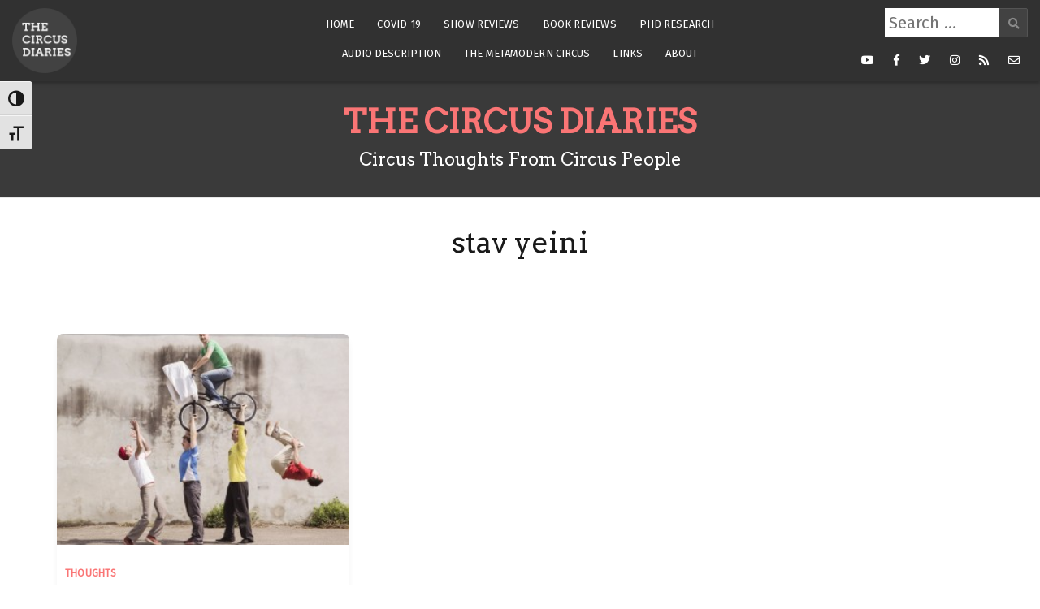

--- FILE ---
content_type: text/html; charset=UTF-8
request_url: https://thecircusdiaries.com/tag/stav-yeini/
body_size: 12877
content:
<!doctype html>
<html lang="en-GB">
<head>
	<meta charset="UTF-8">
	<meta name="viewport" content="width=device-width, initial-scale=1">
	<link rel="profile" href="https://gmpg.org/xfn/11">
	<link href="https://fonts.googleapis.com/css?family=Arvo|Fira+Sans&display=swap" rel="stylesheet">

	<meta name='robots' content='index, follow, max-image-preview:large, max-snippet:-1, max-video-preview:-1' />

		<!-- Meta Tag Manager -->
		<meta property="fb:app_id" content="1898829193688496" />
		<!-- / Meta Tag Manager -->

	<!-- This site is optimized with the Yoast SEO plugin v22.1 - https://yoast.com/wordpress/plugins/seo/ -->
	<title>stav yeini Archives - The Circus Diaries</title>
	<link rel="canonical" href="https://thecircusdiaries.com/tag/stav-yeini/" />
	<meta property="og:locale" content="en_GB" />
	<meta property="og:type" content="article" />
	<meta property="og:title" content="stav yeini Archives - The Circus Diaries" />
	<meta property="og:url" content="https://thecircusdiaries.com/tag/stav-yeini/" />
	<meta property="og:site_name" content="The Circus Diaries" />
	<meta name="twitter:card" content="summary_large_image" />
	<script type="application/ld+json" class="yoast-schema-graph">{"@context":"https://schema.org","@graph":[{"@type":"CollectionPage","@id":"https://thecircusdiaries.com/tag/stav-yeini/","url":"https://thecircusdiaries.com/tag/stav-yeini/","name":"stav yeini Archives - The Circus Diaries","isPartOf":{"@id":"https://thecircusdiaries.com/#website"},"primaryImageOfPage":{"@id":"https://thecircusdiaries.com/tag/stav-yeini/#primaryimage"},"image":{"@id":"https://thecircusdiaries.com/tag/stav-yeini/#primaryimage"},"thumbnailUrl":"https://i0.wp.com/thecircusdiaries.com/wp-content/uploads/2013/10/image-kboum2-eventsmall-650x500-300x230.jpg?fit=300%2C230&ssl=1","breadcrumb":{"@id":"https://thecircusdiaries.com/tag/stav-yeini/#breadcrumb"},"inLanguage":"en-GB"},{"@type":"ImageObject","inLanguage":"en-GB","@id":"https://thecircusdiaries.com/tag/stav-yeini/#primaryimage","url":"https://i0.wp.com/thecircusdiaries.com/wp-content/uploads/2013/10/image-kboum2-eventsmall-650x500-300x230.jpg?fit=300%2C230&ssl=1","contentUrl":"https://i0.wp.com/thecircusdiaries.com/wp-content/uploads/2013/10/image-kboum2-eventsmall-650x500-300x230.jpg?fit=300%2C230&ssl=1","width":300,"height":230},{"@type":"BreadcrumbList","@id":"https://thecircusdiaries.com/tag/stav-yeini/#breadcrumb","itemListElement":[{"@type":"ListItem","position":1,"name":"Home","item":"https://thecircusdiaries.com/"},{"@type":"ListItem","position":2,"name":"stav yeini"}]},{"@type":"WebSite","@id":"https://thecircusdiaries.com/#website","url":"https://thecircusdiaries.com/","name":"The Circus Diaries","description":"Circus Thoughts From Circus People","publisher":{"@id":"https://thecircusdiaries.com/#organization"},"potentialAction":[{"@type":"SearchAction","target":{"@type":"EntryPoint","urlTemplate":"https://thecircusdiaries.com/?s={search_term_string}"},"query-input":"required name=search_term_string"}],"inLanguage":"en-GB"},{"@type":"Organization","@id":"https://thecircusdiaries.com/#organization","name":"The Circus Diaries","url":"https://thecircusdiaries.com/","logo":{"@type":"ImageObject","inLanguage":"en-GB","@id":"https://thecircusdiaries.com/#/schema/logo/image/","url":"https://i0.wp.com/thecircusdiaries.com/wp-content/uploads/2019/03/logo.png?fit=170%2C170&ssl=1","contentUrl":"https://i0.wp.com/thecircusdiaries.com/wp-content/uploads/2019/03/logo.png?fit=170%2C170&ssl=1","width":170,"height":170,"caption":"The Circus Diaries"},"image":{"@id":"https://thecircusdiaries.com/#/schema/logo/image/"}}]}</script>
	<!-- / Yoast SEO plugin. -->


<link rel='dns-prefetch' href='//secure.gravatar.com' />
<link rel='dns-prefetch' href='//www.googletagmanager.com' />
<link rel='dns-prefetch' href='//stats.wp.com' />
<link rel='dns-prefetch' href='//fonts.googleapis.com' />
<link rel='dns-prefetch' href='//v0.wordpress.com' />
<link rel='dns-prefetch' href='//i0.wp.com' />
<link rel='dns-prefetch' href='//jetpack.wordpress.com' />
<link rel='dns-prefetch' href='//s0.wp.com' />
<link rel='dns-prefetch' href='//public-api.wordpress.com' />
<link rel='dns-prefetch' href='//0.gravatar.com' />
<link rel='dns-prefetch' href='//1.gravatar.com' />
<link rel='dns-prefetch' href='//2.gravatar.com' />
<link rel='dns-prefetch' href='//c0.wp.com' />
<link rel='dns-prefetch' href='//widgets.wp.com' />
<link rel='dns-prefetch' href='//pagead2.googlesyndication.com' />
<link rel="alternate" type="application/rss+xml" title="The Circus Diaries &raquo; Feed" href="https://thecircusdiaries.com/feed/" />
<link rel="alternate" type="application/rss+xml" title="The Circus Diaries &raquo; Comments Feed" href="https://thecircusdiaries.com/comments/feed/" />
<link rel="alternate" type="application/rss+xml" title="The Circus Diaries &raquo; stav yeini Tag Feed" href="https://thecircusdiaries.com/tag/stav-yeini/feed/" />
		<!-- This site uses the Google Analytics by MonsterInsights plugin v9.11.1 - Using Analytics tracking - https://www.monsterinsights.com/ -->
							<script src="//www.googletagmanager.com/gtag/js?id=G-QME3HWQ4Q9"  data-cfasync="false" data-wpfc-render="false" type="text/javascript" async></script>
			<script data-cfasync="false" data-wpfc-render="false" type="text/javascript">
				var mi_version = '9.11.1';
				var mi_track_user = true;
				var mi_no_track_reason = '';
								var MonsterInsightsDefaultLocations = {"page_location":"https:\/\/thecircusdiaries.com\/tag\/stav-yeini\/"};
								if ( typeof MonsterInsightsPrivacyGuardFilter === 'function' ) {
					var MonsterInsightsLocations = (typeof MonsterInsightsExcludeQuery === 'object') ? MonsterInsightsPrivacyGuardFilter( MonsterInsightsExcludeQuery ) : MonsterInsightsPrivacyGuardFilter( MonsterInsightsDefaultLocations );
				} else {
					var MonsterInsightsLocations = (typeof MonsterInsightsExcludeQuery === 'object') ? MonsterInsightsExcludeQuery : MonsterInsightsDefaultLocations;
				}

								var disableStrs = [
										'ga-disable-G-QME3HWQ4Q9',
									];

				/* Function to detect opted out users */
				function __gtagTrackerIsOptedOut() {
					for (var index = 0; index < disableStrs.length; index++) {
						if (document.cookie.indexOf(disableStrs[index] + '=true') > -1) {
							return true;
						}
					}

					return false;
				}

				/* Disable tracking if the opt-out cookie exists. */
				if (__gtagTrackerIsOptedOut()) {
					for (var index = 0; index < disableStrs.length; index++) {
						window[disableStrs[index]] = true;
					}
				}

				/* Opt-out function */
				function __gtagTrackerOptout() {
					for (var index = 0; index < disableStrs.length; index++) {
						document.cookie = disableStrs[index] + '=true; expires=Thu, 31 Dec 2099 23:59:59 UTC; path=/';
						window[disableStrs[index]] = true;
					}
				}

				if ('undefined' === typeof gaOptout) {
					function gaOptout() {
						__gtagTrackerOptout();
					}
				}
								window.dataLayer = window.dataLayer || [];

				window.MonsterInsightsDualTracker = {
					helpers: {},
					trackers: {},
				};
				if (mi_track_user) {
					function __gtagDataLayer() {
						dataLayer.push(arguments);
					}

					function __gtagTracker(type, name, parameters) {
						if (!parameters) {
							parameters = {};
						}

						if (parameters.send_to) {
							__gtagDataLayer.apply(null, arguments);
							return;
						}

						if (type === 'event') {
														parameters.send_to = monsterinsights_frontend.v4_id;
							var hookName = name;
							if (typeof parameters['event_category'] !== 'undefined') {
								hookName = parameters['event_category'] + ':' + name;
							}

							if (typeof MonsterInsightsDualTracker.trackers[hookName] !== 'undefined') {
								MonsterInsightsDualTracker.trackers[hookName](parameters);
							} else {
								__gtagDataLayer('event', name, parameters);
							}
							
						} else {
							__gtagDataLayer.apply(null, arguments);
						}
					}

					__gtagTracker('js', new Date());
					__gtagTracker('set', {
						'developer_id.dZGIzZG': true,
											});
					if ( MonsterInsightsLocations.page_location ) {
						__gtagTracker('set', MonsterInsightsLocations);
					}
										__gtagTracker('config', 'G-QME3HWQ4Q9', {"forceSSL":"true"} );
										window.gtag = __gtagTracker;										(function () {
						/* https://developers.google.com/analytics/devguides/collection/analyticsjs/ */
						/* ga and __gaTracker compatibility shim. */
						var noopfn = function () {
							return null;
						};
						var newtracker = function () {
							return new Tracker();
						};
						var Tracker = function () {
							return null;
						};
						var p = Tracker.prototype;
						p.get = noopfn;
						p.set = noopfn;
						p.send = function () {
							var args = Array.prototype.slice.call(arguments);
							args.unshift('send');
							__gaTracker.apply(null, args);
						};
						var __gaTracker = function () {
							var len = arguments.length;
							if (len === 0) {
								return;
							}
							var f = arguments[len - 1];
							if (typeof f !== 'object' || f === null || typeof f.hitCallback !== 'function') {
								if ('send' === arguments[0]) {
									var hitConverted, hitObject = false, action;
									if ('event' === arguments[1]) {
										if ('undefined' !== typeof arguments[3]) {
											hitObject = {
												'eventAction': arguments[3],
												'eventCategory': arguments[2],
												'eventLabel': arguments[4],
												'value': arguments[5] ? arguments[5] : 1,
											}
										}
									}
									if ('pageview' === arguments[1]) {
										if ('undefined' !== typeof arguments[2]) {
											hitObject = {
												'eventAction': 'page_view',
												'page_path': arguments[2],
											}
										}
									}
									if (typeof arguments[2] === 'object') {
										hitObject = arguments[2];
									}
									if (typeof arguments[5] === 'object') {
										Object.assign(hitObject, arguments[5]);
									}
									if ('undefined' !== typeof arguments[1].hitType) {
										hitObject = arguments[1];
										if ('pageview' === hitObject.hitType) {
											hitObject.eventAction = 'page_view';
										}
									}
									if (hitObject) {
										action = 'timing' === arguments[1].hitType ? 'timing_complete' : hitObject.eventAction;
										hitConverted = mapArgs(hitObject);
										__gtagTracker('event', action, hitConverted);
									}
								}
								return;
							}

							function mapArgs(args) {
								var arg, hit = {};
								var gaMap = {
									'eventCategory': 'event_category',
									'eventAction': 'event_action',
									'eventLabel': 'event_label',
									'eventValue': 'event_value',
									'nonInteraction': 'non_interaction',
									'timingCategory': 'event_category',
									'timingVar': 'name',
									'timingValue': 'value',
									'timingLabel': 'event_label',
									'page': 'page_path',
									'location': 'page_location',
									'title': 'page_title',
									'referrer' : 'page_referrer',
								};
								for (arg in args) {
																		if (!(!args.hasOwnProperty(arg) || !gaMap.hasOwnProperty(arg))) {
										hit[gaMap[arg]] = args[arg];
									} else {
										hit[arg] = args[arg];
									}
								}
								return hit;
							}

							try {
								f.hitCallback();
							} catch (ex) {
							}
						};
						__gaTracker.create = newtracker;
						__gaTracker.getByName = newtracker;
						__gaTracker.getAll = function () {
							return [];
						};
						__gaTracker.remove = noopfn;
						__gaTracker.loaded = true;
						window['__gaTracker'] = __gaTracker;
					})();
									} else {
										console.log("");
					(function () {
						function __gtagTracker() {
							return null;
						}

						window['__gtagTracker'] = __gtagTracker;
						window['gtag'] = __gtagTracker;
					})();
									}
			</script>
							<!-- / Google Analytics by MonsterInsights -->
		<script type="text/javascript">
window._wpemojiSettings = {"baseUrl":"https:\/\/s.w.org\/images\/core\/emoji\/14.0.0\/72x72\/","ext":".png","svgUrl":"https:\/\/s.w.org\/images\/core\/emoji\/14.0.0\/svg\/","svgExt":".svg","source":{"concatemoji":"https:\/\/thecircusdiaries.com\/wp-includes\/js\/wp-emoji-release.min.js?ver=d820ee51c367fd65f9b373088d1d6cc6"}};
/*! This file is auto-generated */
!function(i,n){var o,s,e;function c(e){try{var t={supportTests:e,timestamp:(new Date).valueOf()};sessionStorage.setItem(o,JSON.stringify(t))}catch(e){}}function p(e,t,n){e.clearRect(0,0,e.canvas.width,e.canvas.height),e.fillText(t,0,0);var t=new Uint32Array(e.getImageData(0,0,e.canvas.width,e.canvas.height).data),r=(e.clearRect(0,0,e.canvas.width,e.canvas.height),e.fillText(n,0,0),new Uint32Array(e.getImageData(0,0,e.canvas.width,e.canvas.height).data));return t.every(function(e,t){return e===r[t]})}function u(e,t,n){switch(t){case"flag":return n(e,"\ud83c\udff3\ufe0f\u200d\u26a7\ufe0f","\ud83c\udff3\ufe0f\u200b\u26a7\ufe0f")?!1:!n(e,"\ud83c\uddfa\ud83c\uddf3","\ud83c\uddfa\u200b\ud83c\uddf3")&&!n(e,"\ud83c\udff4\udb40\udc67\udb40\udc62\udb40\udc65\udb40\udc6e\udb40\udc67\udb40\udc7f","\ud83c\udff4\u200b\udb40\udc67\u200b\udb40\udc62\u200b\udb40\udc65\u200b\udb40\udc6e\u200b\udb40\udc67\u200b\udb40\udc7f");case"emoji":return!n(e,"\ud83e\udef1\ud83c\udffb\u200d\ud83e\udef2\ud83c\udfff","\ud83e\udef1\ud83c\udffb\u200b\ud83e\udef2\ud83c\udfff")}return!1}function f(e,t,n){var r="undefined"!=typeof WorkerGlobalScope&&self instanceof WorkerGlobalScope?new OffscreenCanvas(300,150):i.createElement("canvas"),a=r.getContext("2d",{willReadFrequently:!0}),o=(a.textBaseline="top",a.font="600 32px Arial",{});return e.forEach(function(e){o[e]=t(a,e,n)}),o}function t(e){var t=i.createElement("script");t.src=e,t.defer=!0,i.head.appendChild(t)}"undefined"!=typeof Promise&&(o="wpEmojiSettingsSupports",s=["flag","emoji"],n.supports={everything:!0,everythingExceptFlag:!0},e=new Promise(function(e){i.addEventListener("DOMContentLoaded",e,{once:!0})}),new Promise(function(t){var n=function(){try{var e=JSON.parse(sessionStorage.getItem(o));if("object"==typeof e&&"number"==typeof e.timestamp&&(new Date).valueOf()<e.timestamp+604800&&"object"==typeof e.supportTests)return e.supportTests}catch(e){}return null}();if(!n){if("undefined"!=typeof Worker&&"undefined"!=typeof OffscreenCanvas&&"undefined"!=typeof URL&&URL.createObjectURL&&"undefined"!=typeof Blob)try{var e="postMessage("+f.toString()+"("+[JSON.stringify(s),u.toString(),p.toString()].join(",")+"));",r=new Blob([e],{type:"text/javascript"}),a=new Worker(URL.createObjectURL(r),{name:"wpTestEmojiSupports"});return void(a.onmessage=function(e){c(n=e.data),a.terminate(),t(n)})}catch(e){}c(n=f(s,u,p))}t(n)}).then(function(e){for(var t in e)n.supports[t]=e[t],n.supports.everything=n.supports.everything&&n.supports[t],"flag"!==t&&(n.supports.everythingExceptFlag=n.supports.everythingExceptFlag&&n.supports[t]);n.supports.everythingExceptFlag=n.supports.everythingExceptFlag&&!n.supports.flag,n.DOMReady=!1,n.readyCallback=function(){n.DOMReady=!0}}).then(function(){return e}).then(function(){var e;n.supports.everything||(n.readyCallback(),(e=n.source||{}).concatemoji?t(e.concatemoji):e.wpemoji&&e.twemoji&&(t(e.twemoji),t(e.wpemoji)))}))}((window,document),window._wpemojiSettings);
</script>
<style type="text/css">
img.wp-smiley,
img.emoji {
	display: inline !important;
	border: none !important;
	box-shadow: none !important;
	height: 1em !important;
	width: 1em !important;
	margin: 0 0.07em !important;
	vertical-align: -0.1em !important;
	background: none !important;
	padding: 0 !important;
}
</style>
	<link rel='stylesheet' id='cali-bootstrap-css' href='https://thecircusdiaries.com/wp-content/themes/cali/css/bootstrap/bootstrap.min.css?ver=1' type='text/css' media='all' />
<link rel='stylesheet' id='wp-block-library-css' href='https://c0.wp.com/c/6.3.7/wp-includes/css/dist/block-library/style.min.css' type='text/css' media='all' />
<style id='wp-block-library-inline-css' type='text/css'>
.has-text-align-justify{text-align:justify;}
</style>
<link rel='stylesheet' id='mediaelement-css' href='https://c0.wp.com/c/6.3.7/wp-includes/js/mediaelement/mediaelementplayer-legacy.min.css' type='text/css' media='all' />
<link rel='stylesheet' id='wp-mediaelement-css' href='https://c0.wp.com/c/6.3.7/wp-includes/js/mediaelement/wp-mediaelement.min.css' type='text/css' media='all' />
<style id='jetpack-sharing-buttons-style-inline-css' type='text/css'>
.jetpack-sharing-buttons__services-list{display:flex;flex-direction:row;flex-wrap:wrap;gap:0;list-style-type:none;margin:5px;padding:0}.jetpack-sharing-buttons__services-list.has-small-icon-size{font-size:12px}.jetpack-sharing-buttons__services-list.has-normal-icon-size{font-size:16px}.jetpack-sharing-buttons__services-list.has-large-icon-size{font-size:24px}.jetpack-sharing-buttons__services-list.has-huge-icon-size{font-size:36px}@media print{.jetpack-sharing-buttons__services-list{display:none!important}}ul.jetpack-sharing-buttons__services-list.has-background{padding:1.25em 2.375em}
</style>
<style id='classic-theme-styles-inline-css' type='text/css'>
/*! This file is auto-generated */
.wp-block-button__link{color:#fff;background-color:#32373c;border-radius:9999px;box-shadow:none;text-decoration:none;padding:calc(.667em + 2px) calc(1.333em + 2px);font-size:1.125em}.wp-block-file__button{background:#32373c;color:#fff;text-decoration:none}
</style>
<style id='global-styles-inline-css' type='text/css'>
body{--wp--preset--color--black: #000000;--wp--preset--color--cyan-bluish-gray: #abb8c3;--wp--preset--color--white: #ffffff;--wp--preset--color--pale-pink: #f78da7;--wp--preset--color--vivid-red: #cf2e2e;--wp--preset--color--luminous-vivid-orange: #ff6900;--wp--preset--color--luminous-vivid-amber: #fcb900;--wp--preset--color--light-green-cyan: #7bdcb5;--wp--preset--color--vivid-green-cyan: #00d084;--wp--preset--color--pale-cyan-blue: #8ed1fc;--wp--preset--color--vivid-cyan-blue: #0693e3;--wp--preset--color--vivid-purple: #9b51e0;--wp--preset--gradient--vivid-cyan-blue-to-vivid-purple: linear-gradient(135deg,rgba(6,147,227,1) 0%,rgb(155,81,224) 100%);--wp--preset--gradient--light-green-cyan-to-vivid-green-cyan: linear-gradient(135deg,rgb(122,220,180) 0%,rgb(0,208,130) 100%);--wp--preset--gradient--luminous-vivid-amber-to-luminous-vivid-orange: linear-gradient(135deg,rgba(252,185,0,1) 0%,rgba(255,105,0,1) 100%);--wp--preset--gradient--luminous-vivid-orange-to-vivid-red: linear-gradient(135deg,rgba(255,105,0,1) 0%,rgb(207,46,46) 100%);--wp--preset--gradient--very-light-gray-to-cyan-bluish-gray: linear-gradient(135deg,rgb(238,238,238) 0%,rgb(169,184,195) 100%);--wp--preset--gradient--cool-to-warm-spectrum: linear-gradient(135deg,rgb(74,234,220) 0%,rgb(151,120,209) 20%,rgb(207,42,186) 40%,rgb(238,44,130) 60%,rgb(251,105,98) 80%,rgb(254,248,76) 100%);--wp--preset--gradient--blush-light-purple: linear-gradient(135deg,rgb(255,206,236) 0%,rgb(152,150,240) 100%);--wp--preset--gradient--blush-bordeaux: linear-gradient(135deg,rgb(254,205,165) 0%,rgb(254,45,45) 50%,rgb(107,0,62) 100%);--wp--preset--gradient--luminous-dusk: linear-gradient(135deg,rgb(255,203,112) 0%,rgb(199,81,192) 50%,rgb(65,88,208) 100%);--wp--preset--gradient--pale-ocean: linear-gradient(135deg,rgb(255,245,203) 0%,rgb(182,227,212) 50%,rgb(51,167,181) 100%);--wp--preset--gradient--electric-grass: linear-gradient(135deg,rgb(202,248,128) 0%,rgb(113,206,126) 100%);--wp--preset--gradient--midnight: linear-gradient(135deg,rgb(2,3,129) 0%,rgb(40,116,252) 100%);--wp--preset--font-size--small: 13px;--wp--preset--font-size--medium: 20px;--wp--preset--font-size--large: 36px;--wp--preset--font-size--x-large: 42px;--wp--preset--spacing--20: 0.44rem;--wp--preset--spacing--30: 0.67rem;--wp--preset--spacing--40: 1rem;--wp--preset--spacing--50: 1.5rem;--wp--preset--spacing--60: 2.25rem;--wp--preset--spacing--70: 3.38rem;--wp--preset--spacing--80: 5.06rem;--wp--preset--shadow--natural: 6px 6px 9px rgba(0, 0, 0, 0.2);--wp--preset--shadow--deep: 12px 12px 50px rgba(0, 0, 0, 0.4);--wp--preset--shadow--sharp: 6px 6px 0px rgba(0, 0, 0, 0.2);--wp--preset--shadow--outlined: 6px 6px 0px -3px rgba(255, 255, 255, 1), 6px 6px rgba(0, 0, 0, 1);--wp--preset--shadow--crisp: 6px 6px 0px rgba(0, 0, 0, 1);}:where(.is-layout-flex){gap: 0.5em;}:where(.is-layout-grid){gap: 0.5em;}body .is-layout-flow > .alignleft{float: left;margin-inline-start: 0;margin-inline-end: 2em;}body .is-layout-flow > .alignright{float: right;margin-inline-start: 2em;margin-inline-end: 0;}body .is-layout-flow > .aligncenter{margin-left: auto !important;margin-right: auto !important;}body .is-layout-constrained > .alignleft{float: left;margin-inline-start: 0;margin-inline-end: 2em;}body .is-layout-constrained > .alignright{float: right;margin-inline-start: 2em;margin-inline-end: 0;}body .is-layout-constrained > .aligncenter{margin-left: auto !important;margin-right: auto !important;}body .is-layout-constrained > :where(:not(.alignleft):not(.alignright):not(.alignfull)){max-width: var(--wp--style--global--content-size);margin-left: auto !important;margin-right: auto !important;}body .is-layout-constrained > .alignwide{max-width: var(--wp--style--global--wide-size);}body .is-layout-flex{display: flex;}body .is-layout-flex{flex-wrap: wrap;align-items: center;}body .is-layout-flex > *{margin: 0;}body .is-layout-grid{display: grid;}body .is-layout-grid > *{margin: 0;}:where(.wp-block-columns.is-layout-flex){gap: 2em;}:where(.wp-block-columns.is-layout-grid){gap: 2em;}:where(.wp-block-post-template.is-layout-flex){gap: 1.25em;}:where(.wp-block-post-template.is-layout-grid){gap: 1.25em;}.has-black-color{color: var(--wp--preset--color--black) !important;}.has-cyan-bluish-gray-color{color: var(--wp--preset--color--cyan-bluish-gray) !important;}.has-white-color{color: var(--wp--preset--color--white) !important;}.has-pale-pink-color{color: var(--wp--preset--color--pale-pink) !important;}.has-vivid-red-color{color: var(--wp--preset--color--vivid-red) !important;}.has-luminous-vivid-orange-color{color: var(--wp--preset--color--luminous-vivid-orange) !important;}.has-luminous-vivid-amber-color{color: var(--wp--preset--color--luminous-vivid-amber) !important;}.has-light-green-cyan-color{color: var(--wp--preset--color--light-green-cyan) !important;}.has-vivid-green-cyan-color{color: var(--wp--preset--color--vivid-green-cyan) !important;}.has-pale-cyan-blue-color{color: var(--wp--preset--color--pale-cyan-blue) !important;}.has-vivid-cyan-blue-color{color: var(--wp--preset--color--vivid-cyan-blue) !important;}.has-vivid-purple-color{color: var(--wp--preset--color--vivid-purple) !important;}.has-black-background-color{background-color: var(--wp--preset--color--black) !important;}.has-cyan-bluish-gray-background-color{background-color: var(--wp--preset--color--cyan-bluish-gray) !important;}.has-white-background-color{background-color: var(--wp--preset--color--white) !important;}.has-pale-pink-background-color{background-color: var(--wp--preset--color--pale-pink) !important;}.has-vivid-red-background-color{background-color: var(--wp--preset--color--vivid-red) !important;}.has-luminous-vivid-orange-background-color{background-color: var(--wp--preset--color--luminous-vivid-orange) !important;}.has-luminous-vivid-amber-background-color{background-color: var(--wp--preset--color--luminous-vivid-amber) !important;}.has-light-green-cyan-background-color{background-color: var(--wp--preset--color--light-green-cyan) !important;}.has-vivid-green-cyan-background-color{background-color: var(--wp--preset--color--vivid-green-cyan) !important;}.has-pale-cyan-blue-background-color{background-color: var(--wp--preset--color--pale-cyan-blue) !important;}.has-vivid-cyan-blue-background-color{background-color: var(--wp--preset--color--vivid-cyan-blue) !important;}.has-vivid-purple-background-color{background-color: var(--wp--preset--color--vivid-purple) !important;}.has-black-border-color{border-color: var(--wp--preset--color--black) !important;}.has-cyan-bluish-gray-border-color{border-color: var(--wp--preset--color--cyan-bluish-gray) !important;}.has-white-border-color{border-color: var(--wp--preset--color--white) !important;}.has-pale-pink-border-color{border-color: var(--wp--preset--color--pale-pink) !important;}.has-vivid-red-border-color{border-color: var(--wp--preset--color--vivid-red) !important;}.has-luminous-vivid-orange-border-color{border-color: var(--wp--preset--color--luminous-vivid-orange) !important;}.has-luminous-vivid-amber-border-color{border-color: var(--wp--preset--color--luminous-vivid-amber) !important;}.has-light-green-cyan-border-color{border-color: var(--wp--preset--color--light-green-cyan) !important;}.has-vivid-green-cyan-border-color{border-color: var(--wp--preset--color--vivid-green-cyan) !important;}.has-pale-cyan-blue-border-color{border-color: var(--wp--preset--color--pale-cyan-blue) !important;}.has-vivid-cyan-blue-border-color{border-color: var(--wp--preset--color--vivid-cyan-blue) !important;}.has-vivid-purple-border-color{border-color: var(--wp--preset--color--vivid-purple) !important;}.has-vivid-cyan-blue-to-vivid-purple-gradient-background{background: var(--wp--preset--gradient--vivid-cyan-blue-to-vivid-purple) !important;}.has-light-green-cyan-to-vivid-green-cyan-gradient-background{background: var(--wp--preset--gradient--light-green-cyan-to-vivid-green-cyan) !important;}.has-luminous-vivid-amber-to-luminous-vivid-orange-gradient-background{background: var(--wp--preset--gradient--luminous-vivid-amber-to-luminous-vivid-orange) !important;}.has-luminous-vivid-orange-to-vivid-red-gradient-background{background: var(--wp--preset--gradient--luminous-vivid-orange-to-vivid-red) !important;}.has-very-light-gray-to-cyan-bluish-gray-gradient-background{background: var(--wp--preset--gradient--very-light-gray-to-cyan-bluish-gray) !important;}.has-cool-to-warm-spectrum-gradient-background{background: var(--wp--preset--gradient--cool-to-warm-spectrum) !important;}.has-blush-light-purple-gradient-background{background: var(--wp--preset--gradient--blush-light-purple) !important;}.has-blush-bordeaux-gradient-background{background: var(--wp--preset--gradient--blush-bordeaux) !important;}.has-luminous-dusk-gradient-background{background: var(--wp--preset--gradient--luminous-dusk) !important;}.has-pale-ocean-gradient-background{background: var(--wp--preset--gradient--pale-ocean) !important;}.has-electric-grass-gradient-background{background: var(--wp--preset--gradient--electric-grass) !important;}.has-midnight-gradient-background{background: var(--wp--preset--gradient--midnight) !important;}.has-small-font-size{font-size: var(--wp--preset--font-size--small) !important;}.has-medium-font-size{font-size: var(--wp--preset--font-size--medium) !important;}.has-large-font-size{font-size: var(--wp--preset--font-size--large) !important;}.has-x-large-font-size{font-size: var(--wp--preset--font-size--x-large) !important;}
.wp-block-navigation a:where(:not(.wp-element-button)){color: inherit;}
:where(.wp-block-post-template.is-layout-flex){gap: 1.25em;}:where(.wp-block-post-template.is-layout-grid){gap: 1.25em;}
:where(.wp-block-columns.is-layout-flex){gap: 2em;}:where(.wp-block-columns.is-layout-grid){gap: 2em;}
.wp-block-pullquote{font-size: 1.5em;line-height: 1.6;}
</style>
<link rel='stylesheet' id='ui-font-css' href='https://thecircusdiaries.com/wp-content/plugins/wp-accessibility/toolbar/fonts/css/a11y-toolbar.css?ver=2.3.0' type='text/css' media='all' />
<link rel='stylesheet' id='wpa-toolbar-css' href='https://thecircusdiaries.com/wp-content/plugins/wp-accessibility/toolbar/css/a11y.css?ver=2.3.0' type='text/css' media='all' />
<link rel='stylesheet' id='ui-fontsize.css-css' href='https://thecircusdiaries.com/wp-content/plugins/wp-accessibility/toolbar/css/a11y-fontsize.css?ver=2.3.0' type='text/css' media='all' />
<style id='ui-fontsize.css-inline-css' type='text/css'>
html { --wpa-font-size: clamp( 24px, 1.5rem, 36px ); --wpa-h1-size : clamp( 48px, 3rem, 72px ); --wpa-h2-size : clamp( 40px, 2.5rem, 60px ); --wpa-h3-size : clamp( 32px, 2rem, 48px ); --wpa-h4-size : clamp( 28px, 1.75rem, 42px ); --wpa-sub-list-size: 1.1em; --wpa-sub-sub-list-size: 1em; } 
</style>
<link rel='stylesheet' id='wpa-style-css' href='https://thecircusdiaries.com/wp-content/plugins/wp-accessibility/css/wpa-style.css?ver=2.3.0' type='text/css' media='all' />
<style id='wpa-style-inline-css' type='text/css'>
:root { --admin-bar-top : 7px; }
</style>
<link rel='stylesheet' id='parent-style-css' href='https://thecircusdiaries.com/wp-content/themes/cali/style.css?ver=d820ee51c367fd65f9b373088d1d6cc6' type='text/css' media='all' />
<link rel='stylesheet' id='cali-style-css' href='https://thecircusdiaries.com/wp-content/themes/circus/style.css?ver=d820ee51c367fd65f9b373088d1d6cc6' type='text/css' media='all' />
<link rel='stylesheet' id='media-style-css' href='https://thecircusdiaries.com/wp-content/themes/circus/css/media.css?ver=d820ee51c367fd65f9b373088d1d6cc6' type='text/css' media='all' />
<link rel='stylesheet' id='access-style-css' href='https://thecircusdiaries.com/wp-content/themes/circus/css/accessibility.css?ver=d820ee51c367fd65f9b373088d1d6cc6' type='text/css' media='all' />
<link rel='stylesheet' id='cali-fonts-css' href='//fonts.googleapis.com/css?family=Playfair+Display:400,400i,700|Work+Sans:300,400,500,600' type='text/css' media='all' />
<link rel='stylesheet' id='cali-icons-css' href='https://thecircusdiaries.com/wp-content/themes/cali/fonts/fontawesome/fontawesome-all.min.css?ver=d820ee51c367fd65f9b373088d1d6cc6' type='text/css' media='all' />
<link rel='stylesheet' id='cali-owl-css-css' href='https://thecircusdiaries.com/wp-content/themes/cali/css/owl.carousel.css?ver=d820ee51c367fd65f9b373088d1d6cc6' type='text/css' media='all' />
<link rel='stylesheet' id='simple-social-icons-font-css' href='https://thecircusdiaries.com/wp-content/plugins/simple-social-icons/css/style.css?ver=4.0.0' type='text/css' media='all' />
<link rel='stylesheet' id='jetpack_css-css' href='https://c0.wp.com/p/jetpack/13.1.4/css/jetpack.css' type='text/css' media='all' />
<script type='text/javascript' src='https://thecircusdiaries.com/wp-content/plugins/google-analytics-for-wordpress/assets/js/frontend-gtag.min.js?ver=9.11.1' id='monsterinsights-frontend-script-js' async data-wp-strategy='async'></script>
<script data-cfasync="false" data-wpfc-render="false" type="text/javascript" id='monsterinsights-frontend-script-js-extra'>/* <![CDATA[ */
var monsterinsights_frontend = {"js_events_tracking":"true","download_extensions":"doc,pdf,ppt,zip,xls,docx,pptx,xlsx","inbound_paths":"[]","home_url":"https:\/\/thecircusdiaries.com","hash_tracking":"false","v4_id":"G-QME3HWQ4Q9"};/* ]]> */
</script>
<script type='text/javascript' src='https://c0.wp.com/c/6.3.7/wp-includes/js/jquery/jquery.min.js' id='jquery-core-js'></script>
<script type='text/javascript' src='https://c0.wp.com/c/6.3.7/wp-includes/js/jquery/jquery-migrate.min.js' id='jquery-migrate-js'></script>

<!-- Google tag (gtag.js) snippet added by Site Kit -->
<!-- Google Analytics snippet added by Site Kit -->
<script type='text/javascript' src='https://www.googletagmanager.com/gtag/js?id=GT-WF777WB' id='google_gtagjs-js' async></script>
<script id="google_gtagjs-js-after" type="text/javascript">
window.dataLayer = window.dataLayer || [];function gtag(){dataLayer.push(arguments);}
gtag("set","linker",{"domains":["thecircusdiaries.com"]});
gtag("js", new Date());
gtag("set", "developer_id.dZTNiMT", true);
gtag("config", "GT-WF777WB");
</script>
<link rel="https://api.w.org/" href="https://thecircusdiaries.com/wp-json/" /><link rel="alternate" type="application/json" href="https://thecircusdiaries.com/wp-json/wp/v2/tags/1260" /><link rel="EditURI" type="application/rsd+xml" title="RSD" href="https://thecircusdiaries.com/xmlrpc.php?rsd" />
<!-- start Simple Custom CSS and JS -->
<script type="text/javascript">
jQuery(function($) {
	
	$("#post-7121 a").attr("target", "_BLANK");
	
});</script>
<!-- end Simple Custom CSS and JS -->
<meta name="generator" content="Site Kit by Google 1.170.0" />	<style>img#wpstats{display:none}</style>
		
<!-- Google AdSense meta tags added by Site Kit -->
<meta name="google-adsense-platform-account" content="ca-host-pub-2644536267352236">
<meta name="google-adsense-platform-domain" content="sitekit.withgoogle.com">
<!-- End Google AdSense meta tags added by Site Kit -->
<script async src="https://pagead2.googlesyndication.com/pagead/js/adsbygoogle.js?client=ca-pub-2083204825737009"
     crossorigin="anonymous"></script><script async src="https://fundingchoicesmessages.google.com/i/pub-2083204825737009?ers=1" nonce="0dkMubxuRjj5iRrv4NHQIw"></script><script nonce="0dkMubxuRjj5iRrv4NHQIw">(function() {function signalGooglefcPresent() {if (!window.frames['googlefcPresent']) {if (document.body) {const iframe = document.createElement('iframe'); iframe.style = 'width: 0; height: 0; border: none; z-index: -1000; left: -1000px; top: -1000px;'; iframe.style.display = 'none'; iframe.name = 'googlefcPresent'; document.body.appendChild(iframe);} else {setTimeout(signalGooglefcPresent, 0);}}}signalGooglefcPresent();})();</script>
<!-- Google Tag Manager snippet added by Site Kit -->
<script type="text/javascript">
			( function( w, d, s, l, i ) {
				w[l] = w[l] || [];
				w[l].push( {'gtm.start': new Date().getTime(), event: 'gtm.js'} );
				var f = d.getElementsByTagName( s )[0],
					j = d.createElement( s ), dl = l != 'dataLayer' ? '&l=' + l : '';
				j.async = true;
				j.src = 'https://www.googletagmanager.com/gtm.js?id=' + i + dl;
				f.parentNode.insertBefore( j, f );
			} )( window, document, 'script', 'dataLayer', 'GTM-TK6RBXN8' );
			
</script>

<!-- End Google Tag Manager snippet added by Site Kit -->

<!-- Google AdSense snippet added by Site Kit -->
<script async="async" src="https://pagead2.googlesyndication.com/pagead/js/adsbygoogle.js?client=ca-pub-2083204825737009&amp;host=ca-host-pub-2644536267352236" crossorigin="anonymous" type="text/javascript"></script>

<!-- End Google AdSense snippet added by Site Kit -->
<link rel="icon" href="https://i0.wp.com/thecircusdiaries.com/wp-content/uploads/2017/07/cropped-Title-Logo.jpg?fit=32%2C32&#038;ssl=1" sizes="32x32" />
<link rel="icon" href="https://i0.wp.com/thecircusdiaries.com/wp-content/uploads/2017/07/cropped-Title-Logo.jpg?fit=192%2C192&#038;ssl=1" sizes="192x192" />
<link rel="apple-touch-icon" href="https://i0.wp.com/thecircusdiaries.com/wp-content/uploads/2017/07/cropped-Title-Logo.jpg?fit=180%2C180&#038;ssl=1" />
<meta name="msapplication-TileImage" content="https://i0.wp.com/thecircusdiaries.com/wp-content/uploads/2017/07/cropped-Title-Logo.jpg?fit=270%2C270&#038;ssl=1" />
<style id="kirki-inline-styles">body{color:#191919;}h1:not(.site-title), h2, h3, h4, h5, h6{color:#191919;}.entry-content{color:#404040;}.site-title a, .site-title--footer a, .site-title--mobile a, .site-title a:visited, .site-title--footer a:visited, .site-title--mobile a:visited{color:#191919;}.site-title a:hover, .site-title a:focus, .site-title--footer a:hover, .site-title--footer a:focus, .site-title--mobile a:hover, .site-title--mobile a:focus{color:#fb397d;}.site-description{color:#191919;}.main-navigation ul li a, .secondary-navigation .site-search_submit, .wc-header-cart__wrap .wc-header-cart__link, .header-top .social-navigation a{color:#191919;}.site-footer, .footer-navigation{background-color:#ffffff;}.font-family--1,h1,h2,h3,h4,h5,h6,blockquote,cite,.more-link,.entry-meta .author,.byline .author,.byline em,.entry-meta .author a.url,.dropcap::first-letter,.site-title,.site-title--footer,.site-title--mobile.site-search__wrap .site-search_input,.widget_search .site-search .site-search_input,.author_name,.comment-author,.page-author_name,.slide-overlay_author{font-family:Arvo;}.font-family--2,body,button,input,select,optgroup,textarea,.ca-category,.page-header_subtitle,.shop-overlay_subtitle{font-family:Fira Sans;}@media (min-width: 768px){html{font-size:16px;}}@media (max-width: 767px){html{font-size:14px;}}@media (min-width: 1200px){.main-navigation a, .footer-navigation a{font-size:13px;}.main-navigation ul .sub-menu li a, .main-navigation ul .children li a{font-size:15px;}}@media (max-width: 1199px){.main-navigation a, .footer-navigation a{font-size:15px;}.main-navigation ul .sub-menu li a, .main-navigation ul .children li a{font-size:13px;}}</style></head>

<body data-rsssl=1 class="archive tag tag-stav-yeini tag-1260 wp-custom-logo header-is-sticky hfeed fts-remove-powered-by">
<div id="page" class="site">
	<a class="skip-link screen-reader-text" href="#content">Skip to content</a>
	<header id="masthead" class="site-header">
		<div class="header-top clearfix ca-header-shadow--desktop">
			<div class="container-fluid">
				<div class="row">
					<div class="ca-header-shadow--mobile clearfix">
						<div class="col-xs-3 col-sm-2 ca-hide-on-desktop header-mobile-menu__wrap">
							<div class="header-mobile-menu">
								<button class="mobile-menu-toggle" aria-controls="primary-menu">
									<span class="mobile-menu-toggle_lines"></span>
									<span class="sr-only">Toggle mobile menu</span>
								</button>
							</div>
						</div><!-- /.header-mobile-menu -->
						<div class="col-xs-12 col-sm-8 ca-hide-on-desktop">
							<div class="site-branding site-branding--mobile">
								<a href="https://thecircusdiaries.com/" class="custom-logo-link" rel="home"><img width="170" height="170" src="https://i0.wp.com/thecircusdiaries.com/wp-content/uploads/2019/03/logo.png?fit=170%2C170&amp;ssl=1" class="custom-logo" alt="Circus Diaries" decoding="async" srcset="https://i0.wp.com/thecircusdiaries.com/wp-content/uploads/2019/03/logo.png?w=170&amp;ssl=1 170w, https://i0.wp.com/thecircusdiaries.com/wp-content/uploads/2019/03/logo.png?resize=150%2C150&amp;ssl=1 150w" sizes="(max-width: 170px) 100vw, 170px" data-attachment-id="6251" data-permalink="https://thecircusdiaries.com/logo/" data-orig-file="https://i0.wp.com/thecircusdiaries.com/wp-content/uploads/2019/03/logo.png?fit=170%2C170&amp;ssl=1" data-orig-size="170,170" data-comments-opened="1" data-image-meta="{&quot;aperture&quot;:&quot;0&quot;,&quot;credit&quot;:&quot;&quot;,&quot;camera&quot;:&quot;&quot;,&quot;caption&quot;:&quot;&quot;,&quot;created_timestamp&quot;:&quot;0&quot;,&quot;copyright&quot;:&quot;&quot;,&quot;focal_length&quot;:&quot;0&quot;,&quot;iso&quot;:&quot;0&quot;,&quot;shutter_speed&quot;:&quot;0&quot;,&quot;title&quot;:&quot;&quot;,&quot;orientation&quot;:&quot;0&quot;}" data-image-title="logo" data-image-description="" data-image-caption="" data-medium-file="https://i0.wp.com/thecircusdiaries.com/wp-content/uploads/2019/03/logo.png?fit=170%2C170&amp;ssl=1" data-large-file="https://i0.wp.com/thecircusdiaries.com/wp-content/uploads/2019/03/logo.png?fit=170%2C170&amp;ssl=1" /></a>																	<p class="site-title--mobile"><a href="https://thecircusdiaries.com/" rel="home">The Circus Diaries</a></p>
															</div><!-- .site-branding--mobile -->
						</div>
						<div class="col-xs-3 col-sm-2 ca-hide-on-desktop pull-right secondary-navigation__wrap secondary-navigation__wrap--mobile-top">
							<div class="secondary-navigation">
															</div>
						</div>
					</div>
					<div class="col-xs-12 main-navigation_wrap">
						<div class="row">
              <div class="col-xs-12 col-lg-3">
                <div class="circle-logo">
                  <a href="https://thecircusdiaries.com/" class="custom-logo-link" rel="home"><img width="170" height="170" src="https://i0.wp.com/thecircusdiaries.com/wp-content/uploads/2019/03/logo.png?fit=170%2C170&amp;ssl=1" class="custom-logo" alt="Circus Diaries" decoding="async" srcset="https://i0.wp.com/thecircusdiaries.com/wp-content/uploads/2019/03/logo.png?w=170&amp;ssl=1 170w, https://i0.wp.com/thecircusdiaries.com/wp-content/uploads/2019/03/logo.png?resize=150%2C150&amp;ssl=1 150w" sizes="(max-width: 170px) 100vw, 170px" data-attachment-id="6251" data-permalink="https://thecircusdiaries.com/logo/" data-orig-file="https://i0.wp.com/thecircusdiaries.com/wp-content/uploads/2019/03/logo.png?fit=170%2C170&amp;ssl=1" data-orig-size="170,170" data-comments-opened="1" data-image-meta="{&quot;aperture&quot;:&quot;0&quot;,&quot;credit&quot;:&quot;&quot;,&quot;camera&quot;:&quot;&quot;,&quot;caption&quot;:&quot;&quot;,&quot;created_timestamp&quot;:&quot;0&quot;,&quot;copyright&quot;:&quot;&quot;,&quot;focal_length&quot;:&quot;0&quot;,&quot;iso&quot;:&quot;0&quot;,&quot;shutter_speed&quot;:&quot;0&quot;,&quot;title&quot;:&quot;&quot;,&quot;orientation&quot;:&quot;0&quot;}" data-image-title="logo" data-image-description="" data-image-caption="" data-medium-file="https://i0.wp.com/thecircusdiaries.com/wp-content/uploads/2019/03/logo.png?fit=170%2C170&amp;ssl=1" data-large-file="https://i0.wp.com/thecircusdiaries.com/wp-content/uploads/2019/03/logo.png?fit=170%2C170&amp;ssl=1" /></a>                </div>
							</div>
              <div class="col-xs-12 col-lg-6">
								<nav id="site-navigation" class="main-navigation" role="navigation">
									<div class="menu-main-menu-container"><ul id="primary-menu" class="menu"><li id="menu-item-6324" class="menu-item menu-item-type-custom menu-item-object-custom menu-item-home menu-item-6324"><a href="https://thecircusdiaries.com/">Home</a></li>
<li id="menu-item-6973" class="menu-item menu-item-type-post_type menu-item-object-page menu-item-6973"><a href="https://thecircusdiaries.com/covid-19-lobbying-materials/">Covid-19</a></li>
<li id="menu-item-890" class="menu-item menu-item-type-post_type menu-item-object-page menu-item-890"><a href="https://thecircusdiaries.com/show-reviews/">Show Reviews</a></li>
<li id="menu-item-897" class="menu-item menu-item-type-post_type menu-item-object-page menu-item-897"><a href="https://thecircusdiaries.com/book-reviews/">Book Reviews</a></li>
<li id="menu-item-6998" class="menu-item menu-item-type-post_type menu-item-object-page menu-item-6998"><a href="https://thecircusdiaries.com/research/">PhD Research</a></li>
<li id="menu-item-6233" class="menu-item menu-item-type-post_type menu-item-object-page menu-item-6233"><a href="https://thecircusdiaries.com/links-2/links/audio-description-for-circus/">Audio Description</a></li>
<li id="menu-item-7431" class="menu-item menu-item-type-post_type menu-item-object-page menu-item-7431"><a href="https://thecircusdiaries.com/the-metamodern-circus/">The Metamodern Circus</a></li>
<li id="menu-item-35" class="menu-item menu-item-type-post_type menu-item-object-page menu-item-has-children menu-item-35"><a href="https://thecircusdiaries.com/links-2/links/">Links</a>
<ul class="sub-menu">
	<li id="menu-item-6230" class="menu-item menu-item-type-post_type menu-item-object-page menu-item-6230"><a href="https://thecircusdiaries.com/links-2/british-circuses/">British Circuses</a></li>
	<li id="menu-item-6231" class="menu-item menu-item-type-post_type menu-item-object-page menu-item-6231"><a href="https://thecircusdiaries.com/links-2/european-circus-festivals/">European Circus Festivals</a></li>
	<li id="menu-item-6232" class="menu-item menu-item-type-post_type menu-item-object-page menu-item-6232"><a href="https://thecircusdiaries.com/links-2/links/">Links</a></li>
	<li id="menu-item-6234" class="menu-item menu-item-type-post_type menu-item-object-page menu-item-has-children menu-item-6234"><a href="https://thecircusdiaries.com/links-2/doch-essays/">DOCH Essays</a>
	<ul class="sub-menu">
		<li id="menu-item-6248" class="menu-item menu-item-type-post_type menu-item-object-page menu-item-6248"><a href="https://thecircusdiaries.com/links-2/doch-essays/are-you-a-circus-artist-when-you-finish-circus-school/">Are You a Circus &#8220;Artist&#8221; When You Finish Circus School?</a></li>
		<li id="menu-item-6249" class="menu-item menu-item-type-post_type menu-item-object-page menu-item-6249"><a href="https://thecircusdiaries.com/links-2/doch-essays/cirkus-cirkor-where-do-they-sit/">Cirkus Cirkör – Where Do They Sit?</a></li>
		<li id="menu-item-6247" class="menu-item menu-item-type-post_type menu-item-object-page menu-item-6247"><a href="https://thecircusdiaries.com/links-2/doch-essays/mothlight-by-skye-gellmann/">&#8216;Mothlight&#8217;, by Skye Gellmann</a></li>
		<li id="menu-item-6239" class="menu-item menu-item-type-post_type menu-item-object-page menu-item-6239"><a href="https://thecircusdiaries.com/links-2/doch-essays/the-trapeze-artist/">The Trapeze Artist</a></li>
		<li id="menu-item-6245" class="menu-item menu-item-type-post_type menu-item-object-page menu-item-6245"><a href="https://thecircusdiaries.com/links-2/doch-essays/we-do-love-little-kitten-by-collectif-and-then/">&#8216;We Do Love Little Kitten&#8217;, by Collectif and then&#8230;</a></li>
	</ul>
</li>
	<li id="menu-item-6240" class="menu-item menu-item-type-post_type menu-item-object-page menu-item-has-children menu-item-6240"><a href="https://thecircusdiaries.com/links-2/circusvoices/">#CircusVoices</a>
	<ul class="sub-menu">
		<li id="menu-item-6241" class="menu-item menu-item-type-post_type menu-item-object-page menu-item-6241"><a href="https://thecircusdiaries.com/links-2/circusvoices/circusvoices-edinburgh-2016/">#CircusVoices Edinburgh 2016</a></li>
		<li id="menu-item-6242" class="menu-item menu-item-type-post_type menu-item-object-page menu-item-6242"><a href="https://thecircusdiaries.com/links-2/circusvoices/circusvoices-edinburgh-2017/">#CircusVoices Edinburgh 2017</a></li>
		<li id="menu-item-6243" class="menu-item menu-item-type-post_type menu-item-object-page menu-item-6243"><a href="https://thecircusdiaries.com/links-2/circusvoices/circusvoices-bristol-2017/">#CircusVoices Bristol 2017</a></li>
	</ul>
</li>
	<li id="menu-item-6244" class="menu-item menu-item-type-post_type menu-item-object-page menu-item-6244"><a href="https://thecircusdiaries.com/links-2/circus-research-network/">Circus Research Network</a></li>
</ul>
</li>
<li id="menu-item-6214" class="menu-item menu-item-type-post_type menu-item-object-page menu-item-6214"><a href="https://thecircusdiaries.com/about/">About</a></li>
</ul></div>								</nav><!-- #site-navigation -->
							</div>
							<div class="col-xs-12 col-lg-3 secondary-navigation__wrap secondary-navigation__wrap--desktop-top">
								<div class="secondary-navigation">

									<div class="site-search__wrap site-search__wrap--header">
										

<form class="site-search" action="https://thecircusdiaries.com/" role="search" method="get" id="searchform">
    <label for="search-form-697341fc23fea">
        <span class="screen-reader-text">Search for:</span>
    </label>
    <input type="text" name="s" id="search-form-697341fc23fea" class="site-search_input" value="" placeholder="Search &hellip;">
    <button type="submit" id="searchsubmit" class="site-search_submit">
        <i class="fas fa-search" aria-hidden="true"></i>
    </button>
</form>
									</div>

									<div class="ca-hide-on-mobile">
																			</div>
                  <nav class="social-navigation social-links clearfix">
  									<div class="menu-social-links-top-menu-container"><ul id="social-header-menu" class="menu"><li id="menu-item-6197" class="menu-item menu-item-type-custom menu-item-object-custom menu-item-6197"><a href="https://www.youtube.com/channel/UCH38fYlOmtnlzyfJKo4CA7g"><span class="screen-reader-text">Youtube</span></a></li>
<li id="menu-item-6195" class="menu-item menu-item-type-custom menu-item-object-custom menu-item-6195"><a href="https://www.facebook.com/thecircusdiaries"><span class="screen-reader-text">Facebook</span></a></li>
<li id="menu-item-6198" class="menu-item menu-item-type-custom menu-item-object-custom menu-item-6198"><a href="https://twitter.com/BustingFree"><span class="screen-reader-text">Twitter</span></a></li>
<li id="menu-item-6196" class="menu-item menu-item-type-custom menu-item-object-custom menu-item-6196"><a href="https://www.instagram.com/the_circus_diaries/"><span class="screen-reader-text">Instagram</span></a></li>
<li id="menu-item-6200" class="menu-item menu-item-type-custom menu-item-object-custom menu-item-6200"><a href="feed://thecircusdiaries.com/feed/"><span class="screen-reader-text">RSS Feed</span></a></li>
<li id="menu-item-6201" class="menu-item menu-item-type-custom menu-item-object-custom menu-item-6201"><a href="mailto:circus@katharinekavanagh.com"><span class="screen-reader-text">Mail</span></a></li>
</ul></div>  								</nav>
								</div>
							</div>
						</div>
					</div>
				</div>
			</div>
		</div>
		<div class="site-branding site-branding--desktop ca-hide-on-mobile">
							<p class="site-title"><a href="https://thecircusdiaries.com/" rel="home">The Circus Diaries</a></p>
										<p class="site-description">Circus Thoughts From Circus People</p>
					</div><!-- .site-branding--desktop -->
	</header><!-- #masthead -->

	<div id="content" class="site-content"><!-- ends in footer.php -->
		
<div class="site-breadcrumbs">
	<div class="container">
			</div>
</div>
		<div class="container clearfix"><!-- ends in footer.php -->
			<div class="row"><!-- ends in footer.php -->
	<div class="col-md-12">
		<div class="page-header">
						<h1 class="page-header_title">stav yeini</h1>			
			</div>
	</div>
	<div id="primary" class="content-area page-no-sidebar col-md-12">
		<main id="main" class="site-main">
			<section>
				
					<div class="post-layout clearfix post-layout-columns-3">
						<div class="row">
															<div class="col-sm-6 col-md-4">
									
<article id="post-831" class="regular-post post-831 post type-post status-publish format-standard has-post-thumbnail hentry category-thoughts tag-acrobatics tag-aerial tag-alex-deutinger tag-alma-and-amanda tag-aloun-marchal tag-barely-methodical-troupe tag-beren-damico tag-circus tag-circus-maximus tag-company-aoc tag-contemporary-circus tag-crying-out-loud tag-culture tag-currency tag-cyrille-musy tag-dance tag-europe tag-giuliana-majo tag-hetain-patel tag-jeanne-mordoj tag-julia-christ tag-kboum tag-krepsko tag-lander-patrick tag-linnea-happonen tag-lizbeth-gruwez tag-london tag-louis-gift tag-ludvig-daae tag-marisa-cabal tag-marta-navaridas tag-mish-weaver tag-niki-mccretton tag-performing-arts tag-roger-sala-reyner tag-simon-tangy tag-stav-yeini tag-the-place tag-theatre">

	
	<a class="entry-thumb" href="https://thecircusdiaries.com/its-circus-season-in-the-south-east/" aria-hidden="true">
		<img width="300" height="230" src="https://thecircusdiaries.com/wp-content/uploads/2013/10/image-kboum2-eventsmall-650x500-300x230.jpg" class="attachment-post-thumbnail size-post-thumbnail wp-post-image" alt="It&#8217;s Circus Season in the South East&#8230;" decoding="async" fetchpriority="high" data-attachment-id="721" data-permalink="https://thecircusdiaries.com/image-kboum2-eventsmall-650x500-300x230/" data-orig-file="https://i0.wp.com/thecircusdiaries.com/wp-content/uploads/2013/10/image-kboum2-eventsmall-650x500-300x230.jpg?fit=300%2C230&amp;ssl=1" data-orig-size="300,230" data-comments-opened="1" data-image-meta="{&quot;aperture&quot;:&quot;0&quot;,&quot;credit&quot;:&quot;&quot;,&quot;camera&quot;:&quot;&quot;,&quot;caption&quot;:&quot;&quot;,&quot;created_timestamp&quot;:&quot;0&quot;,&quot;copyright&quot;:&quot;&quot;,&quot;focal_length&quot;:&quot;0&quot;,&quot;iso&quot;:&quot;0&quot;,&quot;shutter_speed&quot;:&quot;0&quot;,&quot;title&quot;:&quot;&quot;,&quot;orientation&quot;:&quot;0&quot;}" data-image-title="IMAGE-kboum2-EventSmall-650&#215;500-300&#215;230" data-image-description="" data-image-caption="" data-medium-file="https://i0.wp.com/thecircusdiaries.com/wp-content/uploads/2013/10/image-kboum2-eventsmall-650x500-300x230.jpg?fit=300%2C230&amp;ssl=1" data-large-file="https://i0.wp.com/thecircusdiaries.com/wp-content/uploads/2013/10/image-kboum2-eventsmall-650x500-300x230.jpg?fit=300%2C230&amp;ssl=1" />	</a>

	
	<header class="entry-header">

		        <div class="cat-links ca-category">
            <a href="https://thecircusdiaries.com/category/thoughts/" title="Thoughts" >Thoughts</a>        </div>
				
		<h2 class="entry-title"><a href="https://thecircusdiaries.com/its-circus-season-in-the-south-east/" rel="bookmark">It&#8217;s Circus Season in the South East&#8230;</a></h2>
		        <div class="entry-meta">
            <span class="byline"> by <span class="author vcard"><a class="url fn n" href="https://thecircusdiaries.com/author/katekavs/">Katharine Kavanagh</a></span></span> <span class="posted-on"><a href="https://thecircusdiaries.com/its-circus-season-in-the-south-east/" rel="bookmark"><time class="entry-date published" datetime="2013-11-12T11:35:06+00:00">12th November 2013</time><time class="updated" datetime="2017-05-24T17:54:35+01:00">24th May 2017</time></a></span>        </div>
        
	</header>

	
</article>
								</div>
														<div class="col-xs-12">
															</div>
						</div>
					</div>

							</section>
		</main><!-- #main -->
	</div><!-- #primary -->

			</div><!-- /.row started in header.php -->
		</div><!-- /.container started in header.php -->
	</div><!-- #content started in header.php -->
	
	<footer id="colophon" class="site-footer">
		<div class="container">
			<nav class="social-navigation--footer social-links clearfix ca-social-buttons">
				<div class="menu-social-links-top-menu-container"><ul id="social-footer-menu" class="menu"><li class="menu-item menu-item-type-custom menu-item-object-custom menu-item-6197"><a href="https://www.youtube.com/channel/UCH38fYlOmtnlzyfJKo4CA7g">Youtube</a></li>
<li class="menu-item menu-item-type-custom menu-item-object-custom menu-item-6195"><a href="https://www.facebook.com/thecircusdiaries">Facebook</a></li>
<li class="menu-item menu-item-type-custom menu-item-object-custom menu-item-6198"><a href="https://twitter.com/BustingFree">Twitter</a></li>
<li class="menu-item menu-item-type-custom menu-item-object-custom menu-item-6196"><a href="https://www.instagram.com/the_circus_diaries/">Instagram</a></li>
<li class="menu-item menu-item-type-custom menu-item-object-custom menu-item-6200"><a href="feed://thecircusdiaries.com/feed/">RSS Feed</a></li>
<li class="menu-item menu-item-type-custom menu-item-object-custom menu-item-6201"><a href="mailto:circus@katharinekavanagh.com">Mail</a></li>
</ul></div>			</nav>
			<nav class="footer-navigation clearfix">
				<div class="menu-footer-menu-container"><ul id="footer-menu" class="menu"><li id="menu-item-6325" class="menu-item menu-item-type-custom menu-item-object-custom menu-item-home menu-item-6325"><a href="https://thecircusdiaries.com/">Home</a></li>
<li id="menu-item-6971" class="menu-item menu-item-type-post_type menu-item-object-page menu-item-6971"><a href="https://thecircusdiaries.com/covid-19-lobbying-materials/">Covid-19 Materials</a></li>
<li id="menu-item-6254" class="menu-item menu-item-type-post_type menu-item-object-page menu-item-6254"><a href="https://thecircusdiaries.com/show-reviews/">Show Reviews</a></li>
<li id="menu-item-6255" class="menu-item menu-item-type-post_type menu-item-object-page menu-item-6255"><a href="https://thecircusdiaries.com/book-reviews/">Book Reviews</a></li>
<li id="menu-item-6256" class="menu-item menu-item-type-post_type menu-item-object-page menu-item-6256"><a href="https://thecircusdiaries.com/links-2/">Links</a></li>
<li id="menu-item-6999" class="menu-item menu-item-type-post_type menu-item-object-page menu-item-6999"><a href="https://thecircusdiaries.com/research/">PhD Research</a></li>
<li id="menu-item-6972" class="menu-item menu-item-type-post_type menu-item-object-page menu-item-6972"><a href="https://thecircusdiaries.com/links-2/links/audio-description-for-circus/">Audio Description</a></li>
<li id="menu-item-6257" class="menu-item menu-item-type-post_type menu-item-object-page menu-item-6257"><a href="https://thecircusdiaries.com/about/">About</a></li>
<li id="menu-item-6258" class="menu-item menu-item-type-custom menu-item-object-custom menu-item-6258"><a href="/sitemap.xml">Sitemap</a></li>
</ul></div>			</nav><!-- #site-navigation -->
			<div class="site-info">
				<img src="https://thecircusdiaries.com/wp-content/uploads/2019/03/arts-council.png">
        <p>&copy; 2026 The Circus Diaries</p>
      </div>
		</div>
	</footer><!-- #colophon -->
</div><!-- #page -->

<style type="text/css" media="screen"></style>		<!-- Google Tag Manager (noscript) snippet added by Site Kit -->
		<noscript>
			<iframe src="https://www.googletagmanager.com/ns.html?id=GTM-TK6RBXN8" height="0" width="0" style="display:none;visibility:hidden"></iframe>
		</noscript>
		<!-- End Google Tag Manager (noscript) snippet added by Site Kit -->
		<script type='text/javascript' src='https://thecircusdiaries.com/wp-content/plugins/jetpack/jetpack_vendor/automattic/jetpack-image-cdn/dist/image-cdn.js?minify=false&#038;ver=132249e245926ae3e188' id='jetpack-photon-js'></script>
<script type='text/javascript' id='wpa-toolbar-js-extra'>
/* <![CDATA[ */
var wpatb = {"location":"body","is_rtl":"ltr","is_right":"default","responsive":"a11y-non-responsive","contrast":"Toggle High Contrast","grayscale":"Toggle Greyscale","fontsize":"Toggle Font size","custom_location":"standard-location","enable_grayscale":"false","enable_fontsize":"true","enable_contrast":"true"};
var wpa11y = {"path":"https:\/\/thecircusdiaries.com\/wp-content\/plugins\/wp-accessibility\/toolbar\/css\/a11y-contrast.css?version=2.3.0"};
/* ]]> */
</script>
<script type='text/javascript' src='https://thecircusdiaries.com/wp-content/plugins/wp-accessibility/js/wpa-toolbar.min.js?ver=2.3.0' id='wpa-toolbar-js' defer data-wp-strategy='defer'></script>
<script type='text/javascript' src='https://thecircusdiaries.com/wp-content/themes/circus/js/custom-script.js' id='circus-script-js'></script>
<script type='text/javascript' src='https://thecircusdiaries.com/wp-content/themes/cali/js/scripts.js?ver=2.3.2' id='cali-scripts-js'></script>
<script type='text/javascript' src='https://thecircusdiaries.com/wp-content/themes/cali/js/main.min.js?ver=20180208' id='cali-main-js'></script>
<script type='text/javascript' src='https://thecircusdiaries.com/wp-content/themes/cali/js/skip-link-focus-fix.js?ver=20151215' id='cali-skip-link-focus-fix-js'></script>
<script type='text/javascript' id='wp-accessibility-js-extra'>
/* <![CDATA[ */
var wpa = {"skiplinks":{"enabled":false,"output":""},"target":"1","tabindex":"1","underline":{"enabled":false,"target":"a"},"videos":"","dir":"ltr","viewport":"1","lang":"en-GB","titles":"1","labels":"1","wpalabels":{"s":"Search","author":"Name","email":"Email","url":"Website","comment":"Comment"},"alt":"","altSelector":".hentry img[alt]:not([alt=\"\"]), .comment-content img[alt]:not([alt=\"\"]), #content img[alt]:not([alt=\"\"]),.entry-content img[alt]:not([alt=\"\"])","current":"","errors":"","tracking":"1","ajaxurl":"https:\/\/thecircusdiaries.com\/wp-admin\/admin-ajax.php","security":"4bb16a99b4","action":"wpa_stats_action","url":"https:\/\/thecircusdiaries.com\/tag\/stav-yeini\/","post_id":"","continue":"","pause":"Pause video","play":"Play video","restUrl":"https:\/\/thecircusdiaries.com\/wp-json\/wp\/v2\/media","ldType":"button","ldHome":"https:\/\/thecircusdiaries.com","ldText":"<span class=\"dashicons dashicons-media-text\" aria-hidden=\"true\"><\/span><span class=\"screen-reader\">Long Description<\/span>"};
/* ]]> */
</script>
<script type='text/javascript' src='https://thecircusdiaries.com/wp-content/plugins/wp-accessibility/js/wp-accessibility.min.js?ver=2.3.0' id='wp-accessibility-js' defer data-wp-strategy='defer'></script>
<script type='text/javascript' src='https://stats.wp.com/e-202604.js' id='jetpack-stats-js' data-wp-strategy='defer'></script>
<script id="jetpack-stats-js-after" type="text/javascript">
_stq = window._stq || [];
_stq.push([ "view", JSON.parse("{\"v\":\"ext\",\"blog\":\"91400816\",\"post\":\"0\",\"tz\":\"0\",\"srv\":\"thecircusdiaries.com\",\"j\":\"1:13.1.4\"}") ]);
_stq.push([ "clickTrackerInit", "91400816", "0" ]);
</script>
</body>
</html>


--- FILE ---
content_type: text/html; charset=utf-8
request_url: https://www.google.com/recaptcha/api2/aframe
body_size: 267
content:
<!DOCTYPE HTML><html><head><meta http-equiv="content-type" content="text/html; charset=UTF-8"></head><body><script nonce="3tfLURGgIGR6mHgFcV5feg">/** Anti-fraud and anti-abuse applications only. See google.com/recaptcha */ try{var clients={'sodar':'https://pagead2.googlesyndication.com/pagead/sodar?'};window.addEventListener("message",function(a){try{if(a.source===window.parent){var b=JSON.parse(a.data);var c=clients[b['id']];if(c){var d=document.createElement('img');d.src=c+b['params']+'&rc='+(localStorage.getItem("rc::a")?sessionStorage.getItem("rc::b"):"");window.document.body.appendChild(d);sessionStorage.setItem("rc::e",parseInt(sessionStorage.getItem("rc::e")||0)+1);localStorage.setItem("rc::h",'1769161215406');}}}catch(b){}});window.parent.postMessage("_grecaptcha_ready", "*");}catch(b){}</script></body></html>

--- FILE ---
content_type: application/javascript; charset=utf-8
request_url: https://fundingchoicesmessages.google.com/f/AGSKWxUJIN57cL960bKZCVOoP-1jmEWeponupXKOzHzO8P-cW1fRYlnyNbO0tpX_YldX-JeSD2lrFw73roHSVcurgPtEWZ24GRlzaWUGhm18v6895aq8czzQAfUdwz4CcCFy9W1kRpLtsqgGX8C8XhgamUfAx1x5LUDzZxLSm-htRaGMi6oc3TPIX3vFo9vP/_/ads/468a./ad_medium__home_ad__468x060_/js_ad_utf8.
body_size: -1289
content:
window['ceb915ff-0af3-4171-a6f6-8a8b890e44c9'] = true;

--- FILE ---
content_type: text/javascript
request_url: https://thecircusdiaries.com/wp-content/themes/circus/js/custom-script.js
body_size: 67
content:
var menuHeight = jQuery(".header-top");

jQuery(document).ready(function() {
  jQuery(".a11y-toolbar").css({
    top: menuHeight.outerHeight()
  })
});
